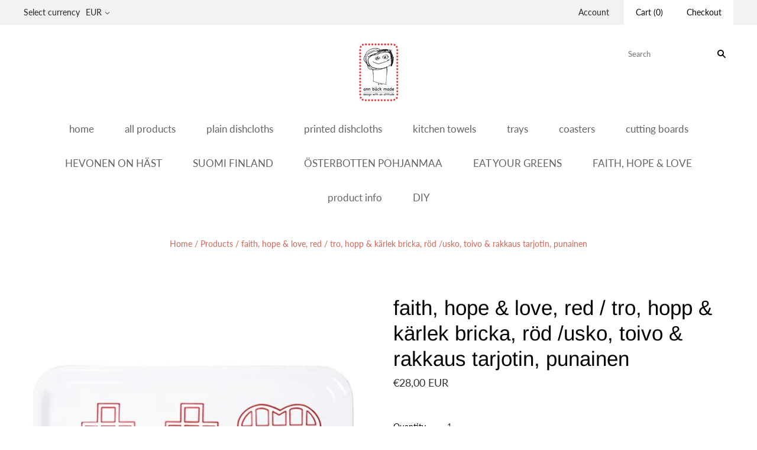

--- FILE ---
content_type: text/html; charset=utf-8
request_url: https://ann.fi/sv/products/faith-hope-love-tro-hopp-karlek
body_size: 18350
content:
<!doctype html>
<html
  class="
    no-js
    loading
  "
>
<head>

  <meta charset="utf-8">
  <meta http-equiv="X-UA-Compatible" content="IE=edge,chrome=1">

  <title>
    faith, hope &amp; love, red / tro, hopp &amp; kärlek bricka, röd /usko, toivo 

    

    

    
      &#8211; ann.fi
    
  </title>

  
    <meta name="description" content="Faith, hope &amp;amp; love - the symbols of Anns hometown in Finland, Jakobstad.Measures 27 x 13 cm.  Print in red. In Jakobstad (Pietarsaari), Faith, Hope, and Love are symbolized by the cross (faith), anchor (hope) and heart (love), deeply rooted in seafaring tradition where wives waited for sailor husbands, representing" />
  

  
    <link rel="shortcut icon" href="//ann.fi/cdn/shop/files/circle_annfi_favicon_32x32.jpg?v=1613520870" type="image/png" />
  

  
    <link rel="canonical" href="https://ann.fi/sv/products/faith-hope-love-tro-hopp-karlek" />
  
  <meta name="viewport" content="width=device-width,initial-scale=1" />

  <script>window.performance && window.performance.mark && window.performance.mark('shopify.content_for_header.start');</script><meta name="facebook-domain-verification" content="pgcreoegk489pijaxmiqdjajy3sjuv">
<meta id="shopify-digital-wallet" name="shopify-digital-wallet" content="/9874636878/digital_wallets/dialog">
<meta name="shopify-checkout-api-token" content="aeb9f9a2876a67b85141fa69b02a9712">
<meta id="in-context-paypal-metadata" data-shop-id="9874636878" data-venmo-supported="false" data-environment="production" data-locale="en_US" data-paypal-v4="true" data-currency="EUR">
<link rel="alternate" hreflang="x-default" href="https://ann.fi/products/faith-hope-love-tro-hopp-karlek">
<link rel="alternate" hreflang="en" href="https://ann.fi/products/faith-hope-love-tro-hopp-karlek">
<link rel="alternate" hreflang="sv" href="https://ann.fi/sv/products/faith-hope-love-tro-hopp-karlek">
<link rel="alternate" type="application/json+oembed" href="https://ann.fi/sv/products/faith-hope-love-tro-hopp-karlek.oembed">
<script async="async" src="/checkouts/internal/preloads.js?locale=sv-FI"></script>
<script id="shopify-features" type="application/json">{"accessToken":"aeb9f9a2876a67b85141fa69b02a9712","betas":["rich-media-storefront-analytics"],"domain":"ann.fi","predictiveSearch":true,"shopId":9874636878,"locale":"sv"}</script>
<script>var Shopify = Shopify || {};
Shopify.shop = "ann-fi.myshopify.com";
Shopify.locale = "sv";
Shopify.currency = {"active":"EUR","rate":"1.0"};
Shopify.country = "FI";
Shopify.theme = {"name":"Grid","id":47658532942,"schema_name":"Grid","schema_version":"4.4.11","theme_store_id":718,"role":"main"};
Shopify.theme.handle = "null";
Shopify.theme.style = {"id":null,"handle":null};
Shopify.cdnHost = "ann.fi/cdn";
Shopify.routes = Shopify.routes || {};
Shopify.routes.root = "/sv/";</script>
<script type="module">!function(o){(o.Shopify=o.Shopify||{}).modules=!0}(window);</script>
<script>!function(o){function n(){var o=[];function n(){o.push(Array.prototype.slice.apply(arguments))}return n.q=o,n}var t=o.Shopify=o.Shopify||{};t.loadFeatures=n(),t.autoloadFeatures=n()}(window);</script>
<script id="shop-js-analytics" type="application/json">{"pageType":"product"}</script>
<script defer="defer" async type="module" src="//ann.fi/cdn/shopifycloud/shop-js/modules/v2/client.init-shop-cart-sync_BQ29hUGy.sv.esm.js"></script>
<script defer="defer" async type="module" src="//ann.fi/cdn/shopifycloud/shop-js/modules/v2/chunk.common_DVZgvets.esm.js"></script>
<script defer="defer" async type="module" src="//ann.fi/cdn/shopifycloud/shop-js/modules/v2/chunk.modal_Dp9EJq-l.esm.js"></script>
<script type="module">
  await import("//ann.fi/cdn/shopifycloud/shop-js/modules/v2/client.init-shop-cart-sync_BQ29hUGy.sv.esm.js");
await import("//ann.fi/cdn/shopifycloud/shop-js/modules/v2/chunk.common_DVZgvets.esm.js");
await import("//ann.fi/cdn/shopifycloud/shop-js/modules/v2/chunk.modal_Dp9EJq-l.esm.js");

  window.Shopify.SignInWithShop?.initShopCartSync?.({"fedCMEnabled":true,"windoidEnabled":true});

</script>
<script id="__st">var __st={"a":9874636878,"offset":7200,"reqid":"16870ba5-9eab-404c-b7d6-7649df18db7c-1769337326","pageurl":"ann.fi\/sv\/products\/faith-hope-love-tro-hopp-karlek","u":"da236fbc69d2","p":"product","rtyp":"product","rid":2444570263630};</script>
<script>window.ShopifyPaypalV4VisibilityTracking = true;</script>
<script id="captcha-bootstrap">!function(){'use strict';const t='contact',e='account',n='new_comment',o=[[t,t],['blogs',n],['comments',n],[t,'customer']],c=[[e,'customer_login'],[e,'guest_login'],[e,'recover_customer_password'],[e,'create_customer']],r=t=>t.map((([t,e])=>`form[action*='/${t}']:not([data-nocaptcha='true']) input[name='form_type'][value='${e}']`)).join(','),a=t=>()=>t?[...document.querySelectorAll(t)].map((t=>t.form)):[];function s(){const t=[...o],e=r(t);return a(e)}const i='password',u='form_key',d=['recaptcha-v3-token','g-recaptcha-response','h-captcha-response',i],f=()=>{try{return window.sessionStorage}catch{return}},m='__shopify_v',_=t=>t.elements[u];function p(t,e,n=!1){try{const o=window.sessionStorage,c=JSON.parse(o.getItem(e)),{data:r}=function(t){const{data:e,action:n}=t;return t[m]||n?{data:e,action:n}:{data:t,action:n}}(c);for(const[e,n]of Object.entries(r))t.elements[e]&&(t.elements[e].value=n);n&&o.removeItem(e)}catch(o){console.error('form repopulation failed',{error:o})}}const l='form_type',E='cptcha';function T(t){t.dataset[E]=!0}const w=window,h=w.document,L='Shopify',v='ce_forms',y='captcha';let A=!1;((t,e)=>{const n=(g='f06e6c50-85a8-45c8-87d0-21a2b65856fe',I='https://cdn.shopify.com/shopifycloud/storefront-forms-hcaptcha/ce_storefront_forms_captcha_hcaptcha.v1.5.2.iife.js',D={infoText:'Skyddas av hCaptcha',privacyText:'Integritet',termsText:'Villkor'},(t,e,n)=>{const o=w[L][v],c=o.bindForm;if(c)return c(t,g,e,D).then(n);var r;o.q.push([[t,g,e,D],n]),r=I,A||(h.body.append(Object.assign(h.createElement('script'),{id:'captcha-provider',async:!0,src:r})),A=!0)});var g,I,D;w[L]=w[L]||{},w[L][v]=w[L][v]||{},w[L][v].q=[],w[L][y]=w[L][y]||{},w[L][y].protect=function(t,e){n(t,void 0,e),T(t)},Object.freeze(w[L][y]),function(t,e,n,w,h,L){const[v,y,A,g]=function(t,e,n){const i=e?o:[],u=t?c:[],d=[...i,...u],f=r(d),m=r(i),_=r(d.filter((([t,e])=>n.includes(e))));return[a(f),a(m),a(_),s()]}(w,h,L),I=t=>{const e=t.target;return e instanceof HTMLFormElement?e:e&&e.form},D=t=>v().includes(t);t.addEventListener('submit',(t=>{const e=I(t);if(!e)return;const n=D(e)&&!e.dataset.hcaptchaBound&&!e.dataset.recaptchaBound,o=_(e),c=g().includes(e)&&(!o||!o.value);(n||c)&&t.preventDefault(),c&&!n&&(function(t){try{if(!f())return;!function(t){const e=f();if(!e)return;const n=_(t);if(!n)return;const o=n.value;o&&e.removeItem(o)}(t);const e=Array.from(Array(32),(()=>Math.random().toString(36)[2])).join('');!function(t,e){_(t)||t.append(Object.assign(document.createElement('input'),{type:'hidden',name:u})),t.elements[u].value=e}(t,e),function(t,e){const n=f();if(!n)return;const o=[...t.querySelectorAll(`input[type='${i}']`)].map((({name:t})=>t)),c=[...d,...o],r={};for(const[a,s]of new FormData(t).entries())c.includes(a)||(r[a]=s);n.setItem(e,JSON.stringify({[m]:1,action:t.action,data:r}))}(t,e)}catch(e){console.error('failed to persist form',e)}}(e),e.submit())}));const S=(t,e)=>{t&&!t.dataset[E]&&(n(t,e.some((e=>e===t))),T(t))};for(const o of['focusin','change'])t.addEventListener(o,(t=>{const e=I(t);D(e)&&S(e,y())}));const B=e.get('form_key'),M=e.get(l),P=B&&M;t.addEventListener('DOMContentLoaded',(()=>{const t=y();if(P)for(const e of t)e.elements[l].value===M&&p(e,B);[...new Set([...A(),...v().filter((t=>'true'===t.dataset.shopifyCaptcha))])].forEach((e=>S(e,t)))}))}(h,new URLSearchParams(w.location.search),n,t,e,['guest_login'])})(!0,!0)}();</script>
<script integrity="sha256-4kQ18oKyAcykRKYeNunJcIwy7WH5gtpwJnB7kiuLZ1E=" data-source-attribution="shopify.loadfeatures" defer="defer" src="//ann.fi/cdn/shopifycloud/storefront/assets/storefront/load_feature-a0a9edcb.js" crossorigin="anonymous"></script>
<script data-source-attribution="shopify.dynamic_checkout.dynamic.init">var Shopify=Shopify||{};Shopify.PaymentButton=Shopify.PaymentButton||{isStorefrontPortableWallets:!0,init:function(){window.Shopify.PaymentButton.init=function(){};var t=document.createElement("script");t.src="https://ann.fi/cdn/shopifycloud/portable-wallets/latest/portable-wallets.sv.js",t.type="module",document.head.appendChild(t)}};
</script>
<script data-source-attribution="shopify.dynamic_checkout.buyer_consent">
  function portableWalletsHideBuyerConsent(e){var t=document.getElementById("shopify-buyer-consent"),n=document.getElementById("shopify-subscription-policy-button");t&&n&&(t.classList.add("hidden"),t.setAttribute("aria-hidden","true"),n.removeEventListener("click",e))}function portableWalletsShowBuyerConsent(e){var t=document.getElementById("shopify-buyer-consent"),n=document.getElementById("shopify-subscription-policy-button");t&&n&&(t.classList.remove("hidden"),t.removeAttribute("aria-hidden"),n.addEventListener("click",e))}window.Shopify?.PaymentButton&&(window.Shopify.PaymentButton.hideBuyerConsent=portableWalletsHideBuyerConsent,window.Shopify.PaymentButton.showBuyerConsent=portableWalletsShowBuyerConsent);
</script>
<script>
  function portableWalletsCleanup(e){e&&e.src&&console.error("Failed to load portable wallets script "+e.src);var t=document.querySelectorAll("shopify-accelerated-checkout .shopify-payment-button__skeleton, shopify-accelerated-checkout-cart .wallet-cart-button__skeleton"),e=document.getElementById("shopify-buyer-consent");for(let e=0;e<t.length;e++)t[e].remove();e&&e.remove()}function portableWalletsNotLoadedAsModule(e){e instanceof ErrorEvent&&"string"==typeof e.message&&e.message.includes("import.meta")&&"string"==typeof e.filename&&e.filename.includes("portable-wallets")&&(window.removeEventListener("error",portableWalletsNotLoadedAsModule),window.Shopify.PaymentButton.failedToLoad=e,"loading"===document.readyState?document.addEventListener("DOMContentLoaded",window.Shopify.PaymentButton.init):window.Shopify.PaymentButton.init())}window.addEventListener("error",portableWalletsNotLoadedAsModule);
</script>

<script type="module" src="https://ann.fi/cdn/shopifycloud/portable-wallets/latest/portable-wallets.sv.js" onError="portableWalletsCleanup(this)" crossorigin="anonymous"></script>
<script nomodule>
  document.addEventListener("DOMContentLoaded", portableWalletsCleanup);
</script>

<script id='scb4127' type='text/javascript' async='' src='https://ann.fi/cdn/shopifycloud/privacy-banner/storefront-banner.js'></script><link id="shopify-accelerated-checkout-styles" rel="stylesheet" media="screen" href="https://ann.fi/cdn/shopifycloud/portable-wallets/latest/accelerated-checkout-backwards-compat.css" crossorigin="anonymous">
<style id="shopify-accelerated-checkout-cart">
        #shopify-buyer-consent {
  margin-top: 1em;
  display: inline-block;
  width: 100%;
}

#shopify-buyer-consent.hidden {
  display: none;
}

#shopify-subscription-policy-button {
  background: none;
  border: none;
  padding: 0;
  text-decoration: underline;
  font-size: inherit;
  cursor: pointer;
}

#shopify-subscription-policy-button::before {
  box-shadow: none;
}

      </style>

<script>window.performance && window.performance.mark && window.performance.mark('shopify.content_for_header.end');</script>

  
  















<meta property="og:site_name" content="ann.fi">
<meta property="og:url" content="https://ann.fi/sv/products/faith-hope-love-tro-hopp-karlek">
<meta property="og:title" content="faith, hope &amp; love, red / tro, hopp &amp; kärlek bricka, röd /usko, toivo &amp; rakkaus tarjotin, punainen">
<meta property="og:type" content="website">
<meta property="og:description" content="Faith, hope &amp;amp; love - the symbols of Anns hometown in Finland, Jakobstad.Measures 27 x 13 cm.  Print in red. In Jakobstad (Pietarsaari), Faith, Hope, and Love are symbolized by the cross (faith), anchor (hope) and heart (love), deeply rooted in seafaring tradition where wives waited for sailor husbands, representing">




    
    
    

    
    
    <meta
      property="og:image"
      content="https://ann.fi/cdn/shop/products/tro_hopp_och_karlek_tray_red_1200x1200.jpg?v=1553536983"
    />
    <meta
      property="og:image:secure_url"
      content="https://ann.fi/cdn/shop/products/tro_hopp_och_karlek_tray_red_1200x1200.jpg?v=1553536983"
    />
    <meta property="og:image:width" content="1200" />
    <meta property="og:image:height" content="1200" />
    <meta property="og:image:alt" content="faith, hope & love, red / tro, hopp & kärlek bricka, röd /usko, toivo & rakkaus tarjotin, punainen" />
  
















<meta name="twitter:title" content="faith, hope &amp; love, red / tro, hopp &amp; kärlek bricka, röd /usko, toivo ">
<meta name="twitter:description" content="Faith, hope &amp;amp; love - the symbols of Anns hometown in Finland, Jakobstad.Measures 27 x 13 cm.  Print in red. In Jakobstad (Pietarsaari), Faith, Hope, and Love are symbolized by the cross (faith), anchor (hope) and heart (love), deeply rooted in seafaring tradition where wives waited for sailor husbands, representing">


    
    
    
      
      
      <meta name="twitter:card" content="summary">
    
    
    <meta
      property="twitter:image"
      content="https://ann.fi/cdn/shop/products/tro_hopp_och_karlek_tray_red_1200x1200_crop_center.jpg?v=1553536983"
    />
    <meta property="twitter:image:width" content="1200" />
    <meta property="twitter:image:height" content="1200" />
    <meta property="twitter:image:alt" content="faith, hope &amp; love, red / tro, hopp &amp; kärlek bricka, röd /usko, toivo &amp; rakkaus tarjotin, punainen" />
  



  <!-- Theme CSS -->
  <link href="//ann.fi/cdn/shop/t/2/assets/theme.scss.css?v=38829165543367659731762943123" rel="stylesheet" type="text/css" media="all" />

  

  <!-- Third Party JS Libraries -->
  <script src="//ann.fi/cdn/shop/t/2/assets/modernizr-2.8.2.min.js?v=38612161053245547031553537819" type="text/javascript"></script>

  <!-- Theme object -->
  <script>
  var Theme = {};
  Theme.version = "4.4.11";

  Theme.currency = 'EUR';
  Theme.defaultCurrency = 'EUR';
  Theme.moneyFormat = "€{{amount_with_comma_separator}}";
  Theme.moneyFormatCurrency = "€{{amount_with_comma_separator}} EUR";

  Theme.pleaseSelectText = "Please Select";

  Theme.addToCartSuccess = "**product** has been successfully added to your **cart_link**. Feel free to **continue_link** or **checkout_link**.";

  

  Theme.shippingCalculator = true;
  Theme.shippingButton = "Calculate shipping";
  Theme.shippingDisabled = "Calculating...";

  

  Theme.shippingCalcErrorMessage = "Error: zip / postal code **error_message**";
  Theme.shippingCalcMultiRates = "There are **number_of_rates** shipping rates available for **address**, starting at **rate**.";
  Theme.shippingCalcOneRate = "There is one shipping rate available for **address**.";
  Theme.shippingCalcNoRates = "We do not ship to this destination.";
  Theme.shippingCalcRateValues = "**rate_title** at **rate**";

  
    Theme.enable_currency_converter = true;
    Theme.currency_display_format = 'money_with_currency_format';
    /*
      Override the default Theme.moneyFormat for recalculating
      prices on the product and cart templates.
    */
    Theme.moneyFormat = "€{{amount_with_comma_separator}} EUR";
  
</script>


  <script>
    window.products = {};
  </script>

<link href="https://monorail-edge.shopifysvc.com" rel="dns-prefetch">
<script>(function(){if ("sendBeacon" in navigator && "performance" in window) {try {var session_token_from_headers = performance.getEntriesByType('navigation')[0].serverTiming.find(x => x.name == '_s').description;} catch {var session_token_from_headers = undefined;}var session_cookie_matches = document.cookie.match(/_shopify_s=([^;]*)/);var session_token_from_cookie = session_cookie_matches && session_cookie_matches.length === 2 ? session_cookie_matches[1] : "";var session_token = session_token_from_headers || session_token_from_cookie || "";function handle_abandonment_event(e) {var entries = performance.getEntries().filter(function(entry) {return /monorail-edge.shopifysvc.com/.test(entry.name);});if (!window.abandonment_tracked && entries.length === 0) {window.abandonment_tracked = true;var currentMs = Date.now();var navigation_start = performance.timing.navigationStart;var payload = {shop_id: 9874636878,url: window.location.href,navigation_start,duration: currentMs - navigation_start,session_token,page_type: "product"};window.navigator.sendBeacon("https://monorail-edge.shopifysvc.com/v1/produce", JSON.stringify({schema_id: "online_store_buyer_site_abandonment/1.1",payload: payload,metadata: {event_created_at_ms: currentMs,event_sent_at_ms: currentMs}}));}}window.addEventListener('pagehide', handle_abandonment_event);}}());</script>
<script id="web-pixels-manager-setup">(function e(e,d,r,n,o){if(void 0===o&&(o={}),!Boolean(null===(a=null===(i=window.Shopify)||void 0===i?void 0:i.analytics)||void 0===a?void 0:a.replayQueue)){var i,a;window.Shopify=window.Shopify||{};var t=window.Shopify;t.analytics=t.analytics||{};var s=t.analytics;s.replayQueue=[],s.publish=function(e,d,r){return s.replayQueue.push([e,d,r]),!0};try{self.performance.mark("wpm:start")}catch(e){}var l=function(){var e={modern:/Edge?\/(1{2}[4-9]|1[2-9]\d|[2-9]\d{2}|\d{4,})\.\d+(\.\d+|)|Firefox\/(1{2}[4-9]|1[2-9]\d|[2-9]\d{2}|\d{4,})\.\d+(\.\d+|)|Chrom(ium|e)\/(9{2}|\d{3,})\.\d+(\.\d+|)|(Maci|X1{2}).+ Version\/(15\.\d+|(1[6-9]|[2-9]\d|\d{3,})\.\d+)([,.]\d+|)( \(\w+\)|)( Mobile\/\w+|) Safari\/|Chrome.+OPR\/(9{2}|\d{3,})\.\d+\.\d+|(CPU[ +]OS|iPhone[ +]OS|CPU[ +]iPhone|CPU IPhone OS|CPU iPad OS)[ +]+(15[._]\d+|(1[6-9]|[2-9]\d|\d{3,})[._]\d+)([._]\d+|)|Android:?[ /-](13[3-9]|1[4-9]\d|[2-9]\d{2}|\d{4,})(\.\d+|)(\.\d+|)|Android.+Firefox\/(13[5-9]|1[4-9]\d|[2-9]\d{2}|\d{4,})\.\d+(\.\d+|)|Android.+Chrom(ium|e)\/(13[3-9]|1[4-9]\d|[2-9]\d{2}|\d{4,})\.\d+(\.\d+|)|SamsungBrowser\/([2-9]\d|\d{3,})\.\d+/,legacy:/Edge?\/(1[6-9]|[2-9]\d|\d{3,})\.\d+(\.\d+|)|Firefox\/(5[4-9]|[6-9]\d|\d{3,})\.\d+(\.\d+|)|Chrom(ium|e)\/(5[1-9]|[6-9]\d|\d{3,})\.\d+(\.\d+|)([\d.]+$|.*Safari\/(?![\d.]+ Edge\/[\d.]+$))|(Maci|X1{2}).+ Version\/(10\.\d+|(1[1-9]|[2-9]\d|\d{3,})\.\d+)([,.]\d+|)( \(\w+\)|)( Mobile\/\w+|) Safari\/|Chrome.+OPR\/(3[89]|[4-9]\d|\d{3,})\.\d+\.\d+|(CPU[ +]OS|iPhone[ +]OS|CPU[ +]iPhone|CPU IPhone OS|CPU iPad OS)[ +]+(10[._]\d+|(1[1-9]|[2-9]\d|\d{3,})[._]\d+)([._]\d+|)|Android:?[ /-](13[3-9]|1[4-9]\d|[2-9]\d{2}|\d{4,})(\.\d+|)(\.\d+|)|Mobile Safari.+OPR\/([89]\d|\d{3,})\.\d+\.\d+|Android.+Firefox\/(13[5-9]|1[4-9]\d|[2-9]\d{2}|\d{4,})\.\d+(\.\d+|)|Android.+Chrom(ium|e)\/(13[3-9]|1[4-9]\d|[2-9]\d{2}|\d{4,})\.\d+(\.\d+|)|Android.+(UC? ?Browser|UCWEB|U3)[ /]?(15\.([5-9]|\d{2,})|(1[6-9]|[2-9]\d|\d{3,})\.\d+)\.\d+|SamsungBrowser\/(5\.\d+|([6-9]|\d{2,})\.\d+)|Android.+MQ{2}Browser\/(14(\.(9|\d{2,})|)|(1[5-9]|[2-9]\d|\d{3,})(\.\d+|))(\.\d+|)|K[Aa][Ii]OS\/(3\.\d+|([4-9]|\d{2,})\.\d+)(\.\d+|)/},d=e.modern,r=e.legacy,n=navigator.userAgent;return n.match(d)?"modern":n.match(r)?"legacy":"unknown"}(),u="modern"===l?"modern":"legacy",c=(null!=n?n:{modern:"",legacy:""})[u],f=function(e){return[e.baseUrl,"/wpm","/b",e.hashVersion,"modern"===e.buildTarget?"m":"l",".js"].join("")}({baseUrl:d,hashVersion:r,buildTarget:u}),m=function(e){var d=e.version,r=e.bundleTarget,n=e.surface,o=e.pageUrl,i=e.monorailEndpoint;return{emit:function(e){var a=e.status,t=e.errorMsg,s=(new Date).getTime(),l=JSON.stringify({metadata:{event_sent_at_ms:s},events:[{schema_id:"web_pixels_manager_load/3.1",payload:{version:d,bundle_target:r,page_url:o,status:a,surface:n,error_msg:t},metadata:{event_created_at_ms:s}}]});if(!i)return console&&console.warn&&console.warn("[Web Pixels Manager] No Monorail endpoint provided, skipping logging."),!1;try{return self.navigator.sendBeacon.bind(self.navigator)(i,l)}catch(e){}var u=new XMLHttpRequest;try{return u.open("POST",i,!0),u.setRequestHeader("Content-Type","text/plain"),u.send(l),!0}catch(e){return console&&console.warn&&console.warn("[Web Pixels Manager] Got an unhandled error while logging to Monorail."),!1}}}}({version:r,bundleTarget:l,surface:e.surface,pageUrl:self.location.href,monorailEndpoint:e.monorailEndpoint});try{o.browserTarget=l,function(e){var d=e.src,r=e.async,n=void 0===r||r,o=e.onload,i=e.onerror,a=e.sri,t=e.scriptDataAttributes,s=void 0===t?{}:t,l=document.createElement("script"),u=document.querySelector("head"),c=document.querySelector("body");if(l.async=n,l.src=d,a&&(l.integrity=a,l.crossOrigin="anonymous"),s)for(var f in s)if(Object.prototype.hasOwnProperty.call(s,f))try{l.dataset[f]=s[f]}catch(e){}if(o&&l.addEventListener("load",o),i&&l.addEventListener("error",i),u)u.appendChild(l);else{if(!c)throw new Error("Did not find a head or body element to append the script");c.appendChild(l)}}({src:f,async:!0,onload:function(){if(!function(){var e,d;return Boolean(null===(d=null===(e=window.Shopify)||void 0===e?void 0:e.analytics)||void 0===d?void 0:d.initialized)}()){var d=window.webPixelsManager.init(e)||void 0;if(d){var r=window.Shopify.analytics;r.replayQueue.forEach((function(e){var r=e[0],n=e[1],o=e[2];d.publishCustomEvent(r,n,o)})),r.replayQueue=[],r.publish=d.publishCustomEvent,r.visitor=d.visitor,r.initialized=!0}}},onerror:function(){return m.emit({status:"failed",errorMsg:"".concat(f," has failed to load")})},sri:function(e){var d=/^sha384-[A-Za-z0-9+/=]+$/;return"string"==typeof e&&d.test(e)}(c)?c:"",scriptDataAttributes:o}),m.emit({status:"loading"})}catch(e){m.emit({status:"failed",errorMsg:(null==e?void 0:e.message)||"Unknown error"})}}})({shopId: 9874636878,storefrontBaseUrl: "https://ann.fi",extensionsBaseUrl: "https://extensions.shopifycdn.com/cdn/shopifycloud/web-pixels-manager",monorailEndpoint: "https://monorail-edge.shopifysvc.com/unstable/produce_batch",surface: "storefront-renderer",enabledBetaFlags: ["2dca8a86"],webPixelsConfigList: [{"id":"247136580","configuration":"{\"pixel_id\":\"1779003952893081\",\"pixel_type\":\"facebook_pixel\"}","eventPayloadVersion":"v1","runtimeContext":"OPEN","scriptVersion":"ca16bc87fe92b6042fbaa3acc2fbdaa6","type":"APP","apiClientId":2329312,"privacyPurposes":["ANALYTICS","MARKETING","SALE_OF_DATA"],"dataSharingAdjustments":{"protectedCustomerApprovalScopes":["read_customer_address","read_customer_email","read_customer_name","read_customer_personal_data","read_customer_phone"]}},{"id":"156205380","eventPayloadVersion":"v1","runtimeContext":"LAX","scriptVersion":"1","type":"CUSTOM","privacyPurposes":["MARKETING"],"name":"Meta pixel (migrated)"},{"id":"shopify-app-pixel","configuration":"{}","eventPayloadVersion":"v1","runtimeContext":"STRICT","scriptVersion":"0450","apiClientId":"shopify-pixel","type":"APP","privacyPurposes":["ANALYTICS","MARKETING"]},{"id":"shopify-custom-pixel","eventPayloadVersion":"v1","runtimeContext":"LAX","scriptVersion":"0450","apiClientId":"shopify-pixel","type":"CUSTOM","privacyPurposes":["ANALYTICS","MARKETING"]}],isMerchantRequest: false,initData: {"shop":{"name":"ann.fi","paymentSettings":{"currencyCode":"EUR"},"myshopifyDomain":"ann-fi.myshopify.com","countryCode":"FI","storefrontUrl":"https:\/\/ann.fi\/sv"},"customer":null,"cart":null,"checkout":null,"productVariants":[{"price":{"amount":28.0,"currencyCode":"EUR"},"product":{"title":"faith, hope \u0026 love, red \/ tro, hopp \u0026 kärlek bricka, röd \/usko, toivo \u0026 rakkaus tarjotin, punainen","vendor":"ann.fi","id":"2444570263630","untranslatedTitle":"faith, hope \u0026 love, red \/ tro, hopp \u0026 kärlek bricka, röd \/usko, toivo \u0026 rakkaus tarjotin, punainen","url":"\/sv\/products\/faith-hope-love-tro-hopp-karlek","type":"tray"},"id":"21762528280654","image":{"src":"\/\/ann.fi\/cdn\/shop\/products\/tro_hopp_och_karlek_tray_red.jpg?v=1553536983"},"sku":"","title":"Default Title","untranslatedTitle":"Default Title"}],"purchasingCompany":null},},"https://ann.fi/cdn","fcfee988w5aeb613cpc8e4bc33m6693e112",{"modern":"","legacy":""},{"shopId":"9874636878","storefrontBaseUrl":"https:\/\/ann.fi","extensionBaseUrl":"https:\/\/extensions.shopifycdn.com\/cdn\/shopifycloud\/web-pixels-manager","surface":"storefront-renderer","enabledBetaFlags":"[\"2dca8a86\"]","isMerchantRequest":"false","hashVersion":"fcfee988w5aeb613cpc8e4bc33m6693e112","publish":"custom","events":"[[\"page_viewed\",{}],[\"product_viewed\",{\"productVariant\":{\"price\":{\"amount\":28.0,\"currencyCode\":\"EUR\"},\"product\":{\"title\":\"faith, hope \u0026 love, red \/ tro, hopp \u0026 kärlek bricka, röd \/usko, toivo \u0026 rakkaus tarjotin, punainen\",\"vendor\":\"ann.fi\",\"id\":\"2444570263630\",\"untranslatedTitle\":\"faith, hope \u0026 love, red \/ tro, hopp \u0026 kärlek bricka, röd \/usko, toivo \u0026 rakkaus tarjotin, punainen\",\"url\":\"\/sv\/products\/faith-hope-love-tro-hopp-karlek\",\"type\":\"tray\"},\"id\":\"21762528280654\",\"image\":{\"src\":\"\/\/ann.fi\/cdn\/shop\/products\/tro_hopp_och_karlek_tray_red.jpg?v=1553536983\"},\"sku\":\"\",\"title\":\"Default Title\",\"untranslatedTitle\":\"Default Title\"}}]]"});</script><script>
  window.ShopifyAnalytics = window.ShopifyAnalytics || {};
  window.ShopifyAnalytics.meta = window.ShopifyAnalytics.meta || {};
  window.ShopifyAnalytics.meta.currency = 'EUR';
  var meta = {"product":{"id":2444570263630,"gid":"gid:\/\/shopify\/Product\/2444570263630","vendor":"ann.fi","type":"tray","handle":"faith-hope-love-tro-hopp-karlek","variants":[{"id":21762528280654,"price":2800,"name":"faith, hope \u0026 love, red \/ tro, hopp \u0026 kärlek bricka, röd \/usko, toivo \u0026 rakkaus tarjotin, punainen","public_title":null,"sku":""}],"remote":false},"page":{"pageType":"product","resourceType":"product","resourceId":2444570263630,"requestId":"16870ba5-9eab-404c-b7d6-7649df18db7c-1769337326"}};
  for (var attr in meta) {
    window.ShopifyAnalytics.meta[attr] = meta[attr];
  }
</script>
<script class="analytics">
  (function () {
    var customDocumentWrite = function(content) {
      var jquery = null;

      if (window.jQuery) {
        jquery = window.jQuery;
      } else if (window.Checkout && window.Checkout.$) {
        jquery = window.Checkout.$;
      }

      if (jquery) {
        jquery('body').append(content);
      }
    };

    var hasLoggedConversion = function(token) {
      if (token) {
        return document.cookie.indexOf('loggedConversion=' + token) !== -1;
      }
      return false;
    }

    var setCookieIfConversion = function(token) {
      if (token) {
        var twoMonthsFromNow = new Date(Date.now());
        twoMonthsFromNow.setMonth(twoMonthsFromNow.getMonth() + 2);

        document.cookie = 'loggedConversion=' + token + '; expires=' + twoMonthsFromNow;
      }
    }

    var trekkie = window.ShopifyAnalytics.lib = window.trekkie = window.trekkie || [];
    if (trekkie.integrations) {
      return;
    }
    trekkie.methods = [
      'identify',
      'page',
      'ready',
      'track',
      'trackForm',
      'trackLink'
    ];
    trekkie.factory = function(method) {
      return function() {
        var args = Array.prototype.slice.call(arguments);
        args.unshift(method);
        trekkie.push(args);
        return trekkie;
      };
    };
    for (var i = 0; i < trekkie.methods.length; i++) {
      var key = trekkie.methods[i];
      trekkie[key] = trekkie.factory(key);
    }
    trekkie.load = function(config) {
      trekkie.config = config || {};
      trekkie.config.initialDocumentCookie = document.cookie;
      var first = document.getElementsByTagName('script')[0];
      var script = document.createElement('script');
      script.type = 'text/javascript';
      script.onerror = function(e) {
        var scriptFallback = document.createElement('script');
        scriptFallback.type = 'text/javascript';
        scriptFallback.onerror = function(error) {
                var Monorail = {
      produce: function produce(monorailDomain, schemaId, payload) {
        var currentMs = new Date().getTime();
        var event = {
          schema_id: schemaId,
          payload: payload,
          metadata: {
            event_created_at_ms: currentMs,
            event_sent_at_ms: currentMs
          }
        };
        return Monorail.sendRequest("https://" + monorailDomain + "/v1/produce", JSON.stringify(event));
      },
      sendRequest: function sendRequest(endpointUrl, payload) {
        // Try the sendBeacon API
        if (window && window.navigator && typeof window.navigator.sendBeacon === 'function' && typeof window.Blob === 'function' && !Monorail.isIos12()) {
          var blobData = new window.Blob([payload], {
            type: 'text/plain'
          });

          if (window.navigator.sendBeacon(endpointUrl, blobData)) {
            return true;
          } // sendBeacon was not successful

        } // XHR beacon

        var xhr = new XMLHttpRequest();

        try {
          xhr.open('POST', endpointUrl);
          xhr.setRequestHeader('Content-Type', 'text/plain');
          xhr.send(payload);
        } catch (e) {
          console.log(e);
        }

        return false;
      },
      isIos12: function isIos12() {
        return window.navigator.userAgent.lastIndexOf('iPhone; CPU iPhone OS 12_') !== -1 || window.navigator.userAgent.lastIndexOf('iPad; CPU OS 12_') !== -1;
      }
    };
    Monorail.produce('monorail-edge.shopifysvc.com',
      'trekkie_storefront_load_errors/1.1',
      {shop_id: 9874636878,
      theme_id: 47658532942,
      app_name: "storefront",
      context_url: window.location.href,
      source_url: "//ann.fi/cdn/s/trekkie.storefront.8d95595f799fbf7e1d32231b9a28fd43b70c67d3.min.js"});

        };
        scriptFallback.async = true;
        scriptFallback.src = '//ann.fi/cdn/s/trekkie.storefront.8d95595f799fbf7e1d32231b9a28fd43b70c67d3.min.js';
        first.parentNode.insertBefore(scriptFallback, first);
      };
      script.async = true;
      script.src = '//ann.fi/cdn/s/trekkie.storefront.8d95595f799fbf7e1d32231b9a28fd43b70c67d3.min.js';
      first.parentNode.insertBefore(script, first);
    };
    trekkie.load(
      {"Trekkie":{"appName":"storefront","development":false,"defaultAttributes":{"shopId":9874636878,"isMerchantRequest":null,"themeId":47658532942,"themeCityHash":"633356866220980920","contentLanguage":"sv","currency":"EUR","eventMetadataId":"e00ce880-4dac-41cd-bfae-73c80d92d883"},"isServerSideCookieWritingEnabled":true,"monorailRegion":"shop_domain","enabledBetaFlags":["65f19447"]},"Session Attribution":{},"S2S":{"facebookCapiEnabled":true,"source":"trekkie-storefront-renderer","apiClientId":580111}}
    );

    var loaded = false;
    trekkie.ready(function() {
      if (loaded) return;
      loaded = true;

      window.ShopifyAnalytics.lib = window.trekkie;

      var originalDocumentWrite = document.write;
      document.write = customDocumentWrite;
      try { window.ShopifyAnalytics.merchantGoogleAnalytics.call(this); } catch(error) {};
      document.write = originalDocumentWrite;

      window.ShopifyAnalytics.lib.page(null,{"pageType":"product","resourceType":"product","resourceId":2444570263630,"requestId":"16870ba5-9eab-404c-b7d6-7649df18db7c-1769337326","shopifyEmitted":true});

      var match = window.location.pathname.match(/checkouts\/(.+)\/(thank_you|post_purchase)/)
      var token = match? match[1]: undefined;
      if (!hasLoggedConversion(token)) {
        setCookieIfConversion(token);
        window.ShopifyAnalytics.lib.track("Viewed Product",{"currency":"EUR","variantId":21762528280654,"productId":2444570263630,"productGid":"gid:\/\/shopify\/Product\/2444570263630","name":"faith, hope \u0026 love, red \/ tro, hopp \u0026 kärlek bricka, röd \/usko, toivo \u0026 rakkaus tarjotin, punainen","price":"28.00","sku":"","brand":"ann.fi","variant":null,"category":"tray","nonInteraction":true,"remote":false},undefined,undefined,{"shopifyEmitted":true});
      window.ShopifyAnalytics.lib.track("monorail:\/\/trekkie_storefront_viewed_product\/1.1",{"currency":"EUR","variantId":21762528280654,"productId":2444570263630,"productGid":"gid:\/\/shopify\/Product\/2444570263630","name":"faith, hope \u0026 love, red \/ tro, hopp \u0026 kärlek bricka, röd \/usko, toivo \u0026 rakkaus tarjotin, punainen","price":"28.00","sku":"","brand":"ann.fi","variant":null,"category":"tray","nonInteraction":true,"remote":false,"referer":"https:\/\/ann.fi\/sv\/products\/faith-hope-love-tro-hopp-karlek"});
      }
    });


        var eventsListenerScript = document.createElement('script');
        eventsListenerScript.async = true;
        eventsListenerScript.src = "//ann.fi/cdn/shopifycloud/storefront/assets/shop_events_listener-3da45d37.js";
        document.getElementsByTagName('head')[0].appendChild(eventsListenerScript);

})();</script>
<script
  defer
  src="https://ann.fi/cdn/shopifycloud/perf-kit/shopify-perf-kit-3.0.4.min.js"
  data-application="storefront-renderer"
  data-shop-id="9874636878"
  data-render-region="gcp-us-east1"
  data-page-type="product"
  data-theme-instance-id="47658532942"
  data-theme-name="Grid"
  data-theme-version="4.4.11"
  data-monorail-region="shop_domain"
  data-resource-timing-sampling-rate="10"
  data-shs="true"
  data-shs-beacon="true"
  data-shs-export-with-fetch="true"
  data-shs-logs-sample-rate="1"
  data-shs-beacon-endpoint="https://ann.fi/api/collect"
></script>
</head>

<body
  class="
    template-product
    
  "
>

            
              


  
  <script type="text/javascript">if(typeof isGwHelperLoaded==='undefined'){(function(){var HE_DOMAIN=localStorage.getItem('ssw_debug_domain');if(!HE_DOMAIN){HE_DOMAIN='https://app.growave.io'}var GW_IS_DEV=localStorage.getItem('ssw_debug');if(!GW_IS_DEV){GW_IS_DEV=0}if(!window.Ssw){Ssw={}}function isReadyStatus(){return typeof ssw==="function"&&window.gwPolyfillsLoaded}function sswRun(application){if(isReadyStatus()){setTimeout(function(){application(ssw)},0)}else{var _loadSswLib=setInterval(function(){if(isReadyStatus()){clearInterval(_loadSswLib);application(ssw)}},30)}}var sswApp={default:0,cart_item_count:0,accounts_enabled:1,pageUrls:{wishlist:'/pages/wishlist',profile:'/pages/profile',profileEdit:'/pages/profile-edit',reward:'/pages/reward',referral:'/pages/referral',reviews:'/pages/reviews',reviewShare:'/pages/share-review',instagram:'/pages/shop-instagram',editNotification:'/pages/edit-notifications'},modules:{comment:null,community:null,fave:null,instagram:null,questions:null,review:null,sharing:null,reward:null}};var sswLangs={data:{},add:function(key,value){this.data[key]=value},t:function(key,params){var value=key;if(typeof this.data[key]!=='undefined'){value=this.data[key]}value=(value&&value.indexOf("translation missing:")<0)?value:key;if(params){value=value.replace(/\{\{\s?(\w+)\s?\}\}/g,function(match,variable){return(typeof params[variable]!='undefined')?params[variable]:match})}return value},p:function(key_singular,key_plural,count,params){if(count==1){return this.t(key_singular,params)}else{return this.t(key_plural,params)}}};sswApp.product={"id":2444570263630,"title":"faith, hope \u0026 love, red \/ tro, hopp \u0026 kärlek bricka, röd \/usko, toivo \u0026 rakkaus tarjotin, punainen","handle":"faith-hope-love-tro-hopp-karlek","description":"\u003cp\u003eFaith, hope \u0026amp; love - the symbols of Anns hometown in Finland, Jakobstad.\u003cbr\u003e\u003cbr\u003eMeasures 27 x 13 cm.  Print in red.\u003c\/p\u003e\n\u003cp\u003e\u003cspan\u003eIn Jakobstad (Pietarsaari), Faith, Hope, and Love are symbolized by the cross (faith)\u003c\/span\u003e\u003cspan\u003e, anchor (hope) and heart (love), deeply rooted in seafaring tradition where wives waited for sailor husbands, representing enduring belief, steadfast hope for return, and love for family.\u003c\/span\u003e\u003c\/p\u003e\n\u003cp\u003eThe birchwood tray is perfect for serving breakfast and also works well as a plate for sandwiches or light meals. The laminated surface makes it easy to clean, and it is dishwasher safe up to 95°C. Choosing a wooden tray is a sustainable and eco-friendly alternative to plastic trays.\u003c\/p\u003e\n\u003cp\u003eOur trays are made from individual sheets of birch veneer that are heat pressed and protected by a melamine based surface. The trays are water resistant and dishwasher safe.\u003c\/p\u003e","published_at":"2019-03-25T20:03:00+02:00","created_at":"2019-03-25T20:03:02+02:00","vendor":"ann.fi","type":"tray","tags":["eco-friendly","tray"],"price":2800,"price_min":2800,"price_max":2800,"available":true,"price_varies":false,"compare_at_price":null,"compare_at_price_min":0,"compare_at_price_max":0,"compare_at_price_varies":false,"variants":[{"id":21762528280654,"title":"Default Title","option1":"Default Title","option2":null,"option3":null,"sku":"","requires_shipping":true,"taxable":true,"featured_image":null,"available":true,"name":"faith, hope \u0026 love, red \/ tro, hopp \u0026 kärlek bricka, röd \/usko, toivo \u0026 rakkaus tarjotin, punainen","public_title":null,"options":["Default Title"],"price":2800,"weight":180,"compare_at_price":null,"inventory_management":"shopify","barcode":"","requires_selling_plan":false,"selling_plan_allocations":[]}],"images":["\/\/ann.fi\/cdn\/shop\/products\/tro_hopp_och_karlek_tray_red.jpg?v=1553536983"],"featured_image":"\/\/ann.fi\/cdn\/shop\/products\/tro_hopp_och_karlek_tray_red.jpg?v=1553536983","options":["Title"],"media":[{"alt":null,"id":1016700764238,"position":1,"preview_image":{"aspect_ratio":1.0,"height":591,"width":591,"src":"\/\/ann.fi\/cdn\/shop\/products\/tro_hopp_och_karlek_tray_red.jpg?v=1553536983"},"aspect_ratio":1.0,"height":591,"media_type":"image","src":"\/\/ann.fi\/cdn\/shop\/products\/tro_hopp_och_karlek_tray_red.jpg?v=1553536983","width":591}],"requires_selling_plan":false,"selling_plan_groups":[],"content":"\u003cp\u003eFaith, hope \u0026amp; love - the symbols of Anns hometown in Finland, Jakobstad.\u003cbr\u003e\u003cbr\u003eMeasures 27 x 13 cm.  Print in red.\u003c\/p\u003e\n\u003cp\u003e\u003cspan\u003eIn Jakobstad (Pietarsaari), Faith, Hope, and Love are symbolized by the cross (faith)\u003c\/span\u003e\u003cspan\u003e, anchor (hope) and heart (love), deeply rooted in seafaring tradition where wives waited for sailor husbands, representing enduring belief, steadfast hope for return, and love for family.\u003c\/span\u003e\u003c\/p\u003e\n\u003cp\u003eThe birchwood tray is perfect for serving breakfast and also works well as a plate for sandwiches or light meals. The laminated surface makes it easy to clean, and it is dishwasher safe up to 95°C. Choosing a wooden tray is a sustainable and eco-friendly alternative to plastic trays.\u003c\/p\u003e\n\u003cp\u003eOur trays are made from individual sheets of birch veneer that are heat pressed and protected by a melamine based surface. The trays are water resistant and dishwasher safe.\u003c\/p\u003e"};sswApp.metafield_settings={"cart_count_id":"#cart-count","cart_total_id":"#cart-total"};var sswPublishedLocales={};sswPublishedLocales["en"]={endonym_name:"English",iso_code:"en",name:"engelska",root_url:"/",primary:true};sswPublishedLocales["sv"]={endonym_name:"svenska",iso_code:"sv",name:"svenska",root_url:"/sv",primary:false};window.sswRun=sswRun;window.sswApp=sswApp;window.sswPublishedLocales=sswPublishedLocales||{};window.sswLangs=sswLangs;window.HE_DOMAIN=HE_DOMAIN;window.GW_IS_DEV=GW_IS_DEV;window.currency_format="€{{amount_with_comma_separator}}";window.shop_name="ann.fi";window.colorSettings="";window.sswProxyUrl="\/apps\/ssw-instagram";window.GW_ASSETS_BASE_URL=window.GW_IS_DEV?HE_DOMAIN+'/public/assets/build/':"https://static.socialshopwave.com/ssw-assets/";window.GW_ASSETS_MANIFEST={};window.GW_ASSETS_MANIFEST={"core.critical.css":"core-215011c021.critical.css","core.critical.js":"core-3b8e1a0d70.critical.js","core.library.js":"core-4485bb0ccb.library.js","core.product_link.js":"core-ce91c52f39.product_link.js","instagram.gallery.css":"instagram-057c4f1aac.gallery.css","instagram.gallery.js":"instagram-5e0f12bfc5.gallery.js","instagram.modal.css":"instagram-dec1f97a32.modal.css","instagram.modal.js":"instagram-85f790989d.modal.js","instagram.slider.lib.js":"instagram-f4b686196a.slider.lib.js","lib.datepicker.css":"lib-6fc1108037.datepicker.css","lib.datepicker.js":"lib-9c5a702486.datepicker.js","lib.dropdown.css":"lib-52591346ba.dropdown.css","lib.dropdown.js":"lib-21b24ea07f.dropdown.js","lib.gw-carousel.js":"lib-dc8ddeb429.gw-carousel.js","lib.gw-masonry.js":"lib-db3dfd2364.gw-masonry.js","lib.modal.css":"lib-f911819b22.modal.css","lib.modal.js":"lib-e0b3f94217.modal.js","lib.photoswipe.js":"lib-5b38071dcb.photoswipe.js","lib.popover.js":"lib-858d4bc667.popover.js","lib.validate.js":"lib-4c4115500f.validate.js","login.critical.css":"login-f71507df27.critical.css","login.critical.js":"login-233703a86e.critical.js","login.main.css":"login-f1dffdce92.main.css","login.main.js":"login-28c132fba1.main.js","question.critical.js":"question-3fd9ae5a96.critical.js","question.main.css":"question-6f971ec8e7.main.css","review.critical.css":"review-5f10acf3ec.critical.css","review.critical.js":"review-d41d8cd98f.critical.js","review.main.css":"review-a6cc845f19.main.css","review.main.js":"review-2c755e07a6.main.js","review.popup.critical.js":"review-f93131e525.popup.critical.js","review.popup.main.js":"review-b5977250af.popup.main.js","review.widget.critical.js":"review-9627295967.widget.critical.js","review.widget.main.js":"review-125616d87d.widget.main.js","reward.critical.js":"reward-bb6079ffe3.critical.js","reward.main.css":"reward-fa028be264.main.css","reward.main.js":"reward-50e34a45bb.main.js","reward.notification.css":"reward-ee53c45bad.notification.css","reward.notification.js":"reward-89905432b0.notification.js","reward.tab.caption.css":"reward-04ff42d153.tab.caption.css","ssw-fontello.woff":"ssw-fontello-b60fd7c8c9.woff","wishlist.common.js":"wishlist-ccbdef9011.common.js","wishlist.critical.css":"wishlist-17c222696e.critical.css","wishlist.critical.js":"wishlist-01e97e5ff7.critical.js","wishlist.main.css":"wishlist-7c041f0cd1.main.css","wishlist.main.js":"wishlist-125e53b227.main.js"};window.GW_CUSTOM_CSS_URL='//ann.fi/cdn/shop/t/2/assets/socialshopwave-custom.css?v=111603181540343972631594721124'})();(function(){var loadScriptsCalled=false;var loadDelay=typeof sswLoadScriptsDelay!=='undefined'?sswLoadScriptsDelay:2000;const LOAD_SCRIPTS_EVENTS=["scroll","mousemove","touchstart","load"];function loadScript(url){if(window.GW_IS_DEV){url+='?shop=https://ann.fi&t='+new Date().getTime();if(localStorage.getItem('ssw_custom_project')){url+='&ssw_custom_project='+localStorage.getItem('ssw_custom_project')}}var script=document.createElement('script');script.src=url;script.defer=true;document.body.appendChild(script)}function loadScripts(){if(!loadScriptsCalled){loadScriptsCalled=true;var isBot=/bot|googlebot|Mediapartners-Google|crawler|spider|robot|crawling|PhantomJS/i.test(navigator.userAgent);if(!isBot){var criticalJsName=window.GW_IS_DEV?'core.critical.js':window.GW_ASSETS_MANIFEST['core.critical.js'];var criticalJsUrl=window.GW_ASSETS_BASE_URL+criticalJsName;loadScript(criticalJsUrl);}}}function onUserInteractive(event){var timeout=event.type=="load"?loadDelay:0;setTimeout(function(){loadScripts();unbindWindowEvents()},timeout)}function bindWindowEvents(){LOAD_SCRIPTS_EVENTS.forEach((eventName)=>{window.addEventListener(eventName,onUserInteractive,false)})}function unbindWindowEvents(){LOAD_SCRIPTS_EVENTS.forEach((eventName)=>{window.removeEventListener(eventName,onUserInteractive,false)})}bindWindowEvents()})();window.isGwHelperLoaded=true}sswLangs.data={"shop_it":"SHOP IT","add_to_cart":"Add To Cart","adding_to_cart":"Adding...","sold_out":"Sold Out","checkout":"Checkout","buy":"Buy","back":"Back","description":"Description","load_more":"Load More","click_for_sound_on":"Click for sound on","click_for_sound_off":"Click for sound off","view_on_instagram":"View on Instagram","view_on_tiktok":"View on tiktok","instagram_gallery":"Instagram Gallery"}</script> 
  
    <style>
  @font-face {
    font-family: "Ssw Fontello";
    src: url("//ann.fi/cdn/shop/t/2/assets/ssw-fontello.woff?v=8128985819771460921618385289") format("woff");
    font-weight: 400;
    font-style: normal;
    font-display: fallback;
  }
  :root {
    
    
    
    
    
    
    
    
    
    
    
    
    
    
    
    
    
    
    
    
    
    
    
    
    
    
    
    
    
    
    
    
    
    
    
    
    
    
    
    
    
    
    
    
    
    
    
    
    
    
    
    
    
    
    
    
    
    
    
    
    
    
    
    
    
    
    
  }
</style>

   <style id="ssw-temp-styles">#ssw-cart-modal,#ssw-suggest-login,.ssw-modal,.ssw-hide,.ssw-dropdown-menu,#ssw-topauth ul.ssw-dropdown-menu,.ssw-widget-login ul.ssw-dropdown-menu,.nav ul.menu .ssw-auth-dropdown ul.ssw-dropdown-menu,.ssw-auth-dropdown ul.ssw-dropdown-menu{display:none;}</style><style id="ssw-design-preview"></style>  <input id="ssw_cid" type="hidden" value="0"/> 
  
  
  
  
  
  

            
  










<script
  type="application/json"
  data-product-success-labels
>
  {
    "cartLink": "cart",
    "continueLink": "continue shopping",
    "checkoutLink": "check out",
    "cartHeaderText": "Cart",
    "cartQuantityText": "Qty",
    "cartPlaceholderImg": "\/\/ann.fi\/cdn\/shop\/t\/2\/assets\/no-image.svg?v=118457862165745330321553537819"
  }
</script>



<section
  class="quickshop"
  data-quickshop
  data-quickshop-settings-sha256="b9842ae0e2c8b652e717bc0c9a81f70ecbcf2e6f36caf4f905598f3ae213a458"
>
  <div class="quickshop-content" data-quickshop-content>
    <button class="quickshop-close" data-quickshop-close>
      <img src="//ann.fi/cdn/shop/t/2/assets/close-icon.svg?v=10995484173163861811553537818">
    </button>

    <div class="quickshop-product" data-quickshop-product-inject></div>
  </div>

  <span class="spinner quickshop-spinner">
    <span></span>
    <span></span>
    <span></span>
  </span>
</section>


  <div id="shopify-section-pxs-announcement-bar" class="shopify-section"><script
  type="application/json"
  data-section-type="pxs-announcement-bar"
  data-section-id="pxs-announcement-bar"
></script>












  </div>

  <div id="shopify-section-header" class="shopify-section"><script
  type="application/json"
  data-section-type="static-header"
  data-section-id="header"
  data-section-data
>
  {
    "stickyHeader": false,
    "compactCenter": "default"
  }
</script>
<section
  class="header header-layout-default   header-content-width   "
  
  
  data-section-id="header"
  data-section-type="header">
  <header
    class="main-header"
    role="banner"
    data-header-main
  >
    <div class="header-tools-wrapper">
      <div class="header-tools">

        <div class="aligned-left">
          <div id="coin-container"></div>
          <div data-header-currency-converter>
            
              <script
  type="application/json"
  data-currency-data
>
  {
    "enable": true,
    "shopCurrency": "EUR",
    "defaultCurrency": "EUR",
    "displayFormat": "money_with_currency_format",
    "moneyFormat": "€{{amount_with_comma_separator}} EUR",
    "moneyFormatNoCurrency": "€{{amount_with_comma_separator}}",
    "moneyFormatCurrency": "€{{amount_with_comma_separator}} EUR"
  }
</script>

<div class="currency-wrapper">
  <span class="select-currency">
    Select currency
  </span>
  <span class="select-wrapper currency-switcher">
    <span class="selected-currency">EUR</span>
    <select id="currencies" name="currencies" data-currency-converter>
      
      
      <option value="EUR" selected="selected">EUR</option><option value="CAD">CAD</option>
        
<option value="USD">USD</option>
        
<option value="GBP">GBP</option>
        
<option value="AUD">AUD</option>
        
<option value="JPY">JPY</option>
        

<option value="SEK">SEK</option>
        
</select>
  </span>
</div>

            
          </div>
        </div>

        <div class="aligned-right">
          
            <div class="customer-links">
              
                <a href="/sv/account/login" id="customer_login_link">Account</a>
              
            </div>
          

          <div class="mini-cart-wrapper">
            <a class="cart-count" href="/cart" data-cart-count>
              <span class="cart-count-text">Cart</span>
              (<span class="cart-count-number">0</span>)
            </a>

            <div class="mini-cart empty">
  <div class="arrow"></div>

  <div class="mini-cart-item-wrapper">
    
  </div>

  <div class="mini-cart-footer">
    <a class="button secondary" href="/cart">View cart</a>
    <a class="button mini-cart-checkout-button" href="/checkout">
      
      <span>Check out</span>
    </a>
  </div>

</div>

          </div>
          <a class="checkout-link" href="/checkout">Checkout</a>
        </div>

      </div>
    </div>

    <div class="header-main-content" data-header-content>
      
        <div class="header-content-left">
          <button
            class="navigation-toggle navigation-toggle-open"
            aria-label="Menu"
            data-header-nav-toggle
          >
            <span class="navigation-toggle-icon"><svg
    aria-hidden="true"
    focusable="false"
    role="presentation"
    xmlns="http://www.w3.org/2000/svg"
    width="18"
    height="12"
    viewBox="0 0 18 12"
  >
    <path fill="currentColor" fill-rule="evenodd" d="M0 0h18v2H0zM0 5h18v2H0zM0 10h18v2H0z"/>
  </svg>
</span>
          </button>
        </div>
      

      <div class="header-branding header-branding-desktop" data-header-branding>
        <a class="logo-link" href="/">

  

  <img
    
      src="//ann.fi/cdn/shop/files/logga_ny2_liten_73x100.jpg?v=1613520870"
    
    alt=""

    
      data-rimg
      srcset="//ann.fi/cdn/shop/files/logga_ny2_liten_73x100.jpg?v=1613520870 1x, //ann.fi/cdn/shop/files/logga_ny2_liten_146x200.jpg?v=1613520870 2x, //ann.fi/cdn/shop/files/logga_ny2_liten_219x300.jpg?v=1613520870 3x, //ann.fi/cdn/shop/files/logga_ny2_liten_292x400.jpg?v=1613520870 4x"
    

    class="logo-image"
    
    
  >




</a>
        <span
          class="navigation-toggle navigation-toggle-close"
          data-header-nav-toggle
        ><svg
    aria-hidden="true"
    focusable="false"
    role="presentation"
    width="36"
    height="36"
    viewBox="0 0 36 36"
    xmlns="http://www.w3.org/2000/svg"
  >
    <path fill="currentColor" fill-rule="evenodd" d="M20.117 18L35.998 2.117 33.882 0 18 15.882 2.118 0 .002 2.117 15.882 18 0 33.883 2.12 36 18 20.117 33.882 36 36 33.883z" />
  </svg>
</span>
      </div>

      
        <div class="navigation-wrapper" data-navigation-wrapper>
          <nav class="navigation navigation-has-mega-nav" data-navigation-content>
            <ul class="navigation-menu">
              
                













                <li
                  class=""
                  
                >
                  <a
                    id="navigation-home"
                    class="navigation-menu-link"
                    href="/sv"
                    data-linklist-trigger="home"
                    
                  >
                    home
                    
                  </a>

                  
                </li>
              
                













                <li
                  class=""
                  
                >
                  <a
                    id="navigation-all-products"
                    class="navigation-menu-link"
                    href="/sv/collections/all"
                    data-linklist-trigger="all-products"
                    
                  >
                    all products
                    
                  </a>

                  
                </li>
              
                













                <li
                  class=""
                  
                >
                  <a
                    id="navigation-plain-dishcloths"
                    class="navigation-menu-link"
                    href="/sv/collections/plain-dishcloths"
                    data-linklist-trigger="plain-dishcloths"
                    
                  >
                    plain dishcloths
                    
                  </a>

                  
                </li>
              
                













                <li
                  class=""
                  
                >
                  <a
                    id="navigation-printed-dishcloths"
                    class="navigation-menu-link"
                    href="/sv/collections/printed-dishcloths"
                    data-linklist-trigger="printed-dishcloths"
                    
                  >
                    printed dishcloths
                    
                  </a>

                  
                </li>
              
                













                <li
                  class=""
                  
                >
                  <a
                    id="navigation-kitchen-towels"
                    class="navigation-menu-link"
                    href="/sv/collections/kitchen-towels"
                    data-linklist-trigger="kitchen-towels"
                    
                  >
                    kitchen towels
                    
                  </a>

                  
                </li>
              
                













                <li
                  class=""
                  
                >
                  <a
                    id="navigation-trays"
                    class="navigation-menu-link"
                    href="/sv/collections/trays"
                    data-linklist-trigger="trays"
                    
                  >
                    trays
                    
                  </a>

                  
                </li>
              
                













                <li
                  class=""
                  
                >
                  <a
                    id="navigation-coasters"
                    class="navigation-menu-link"
                    href="/sv/collections/coasters"
                    data-linklist-trigger="coasters"
                    
                  >
                    coasters
                    
                  </a>

                  
                </li>
              
                













                <li
                  class=""
                  
                >
                  <a
                    id="navigation-cutting-boards"
                    class="navigation-menu-link"
                    href="/sv/collections/cutting-boards"
                    data-linklist-trigger="cutting-boards"
                    
                  >
                    cutting boards
                    
                  </a>

                  
                </li>
              
                













                <li
                  class=""
                  
                >
                  <a
                    id="navigation-hevonen-on-hast"
                    class="navigation-menu-link"
                    href="/sv/collections/hevonen-on-hast"
                    data-linklist-trigger="hevonen-on-hast"
                    
                  >
                    HEVONEN ON HÄST
                    
                  </a>

                  
                </li>
              
                













                <li
                  class=""
                  
                >
                  <a
                    id="navigation-suomi-finland"
                    class="navigation-menu-link"
                    href="/sv/collections/suomi-finl"
                    data-linklist-trigger="suomi-finland"
                    
                  >
                    SUOMI FINLAND
                    
                  </a>

                  
                </li>
              
                













                <li
                  class=""
                  
                >
                  <a
                    id="navigation-osterbotten-pohjanmaa"
                    class="navigation-menu-link"
                    href="/sv/collections/osterbotten-pohjanmaa"
                    data-linklist-trigger="osterbotten-pohjanmaa"
                    
                  >
                    ÖSTERBOTTEN POHJANMAA
                    
                  </a>

                  
                </li>
              
                













                <li
                  class=""
                  
                >
                  <a
                    id="navigation-eat-your-greens"
                    class="navigation-menu-link"
                    href="/sv/collections/eat-your-greens"
                    data-linklist-trigger="eat-your-greens"
                    
                  >
                    EAT YOUR GREENS
                    
                  </a>

                  
                </li>
              
                













                <li
                  class=""
                  
                >
                  <a
                    id="navigation-faith-hope-love"
                    class="navigation-menu-link"
                    href="/sv/collections/faith-love-hope"
                    data-linklist-trigger="faith-hope-love"
                    
                  >
                    FAITH, HOPE & LOVE
                    
                  </a>

                  
                </li>
              
                













                <li
                  class=""
                  
                >
                  <a
                    id="navigation-product-info"
                    class="navigation-menu-link"
                    href="/sv/pages/product-info"
                    data-linklist-trigger="product-info"
                    
                  >
                    product info
                    
                  </a>

                  
                </li>
              
                













                <li
                  class=""
                  
                >
                  <a
                    id="navigation-diy"
                    class="navigation-menu-link"
                    href="/sv/collections/diy/diy"
                    data-linklist-trigger="diy"
                    
                  >
                    DIY
                    
                  </a>

                  
                </li>
              

              
                
                  <li class="mobile-link">
                    <a href="/sv/account/login" id="customer_login_link">Account</a>
                  </li>
                
              
            </ul>
          </nav>
        </div>
      

      <div class="header-content-right" data-header-content-right>
        <form class="header-search-form" action="/search" method="get" data-header-search>
          <input
            class="header-search-input"
            name="q"
            type="text"
            placeholder="Search"
            value=""
          >
          <input
            class="header-search-button"
            type="submit"
            value="&#xe606;"
            aria-label="Search"
            data-header-search-button
          >

          <button
            class="header-search-button-close"
            aria-hidden="true"
            data-header-search-button-close
          ><svg
    aria-hidden="true"
    focusable="false"
    role="presentation"
    width="36"
    height="36"
    viewBox="0 0 36 36"
    xmlns="http://www.w3.org/2000/svg"
  >
    <path fill="currentColor" fill-rule="evenodd" d="M20.117 18L35.998 2.117 33.882 0 18 15.882 2.118 0 .002 2.117 15.882 18 0 33.883 2.12 36 18 20.117 33.882 36 36 33.883z" />
  </svg>
</button>
        </form>

        
      </div>
    </div>
  </header>
</section>

</div>

  <div class="main-content">
    <div id="shopify-section-product" class="shopify-section">
<div class="breadcrumbs">

  <a href="/">Home</a> <span class="divider">/</span>
  
    
      <a href="/collections/all">Products</a>
    
      <span class="divider">/</span> <span>faith, hope & love, red / tro, hopp & kärlek bricka, röd /usko, toivo & rakkaus tarjotin, punainen</span>
  

</div>














<script
  type="application/json"
  data-section-type="product"
  data-section-id="product"
  data-section-data
>
  {
    "product": {"id":2444570263630,"title":"faith, hope \u0026 love, red \/ tro, hopp \u0026 kärlek bricka, röd \/usko, toivo \u0026 rakkaus tarjotin, punainen","handle":"faith-hope-love-tro-hopp-karlek","description":"\u003cp\u003eFaith, hope \u0026amp; love - the symbols of Anns hometown in Finland, Jakobstad.\u003cbr\u003e\u003cbr\u003eMeasures 27 x 13 cm.  Print in red.\u003c\/p\u003e\n\u003cp\u003e\u003cspan\u003eIn Jakobstad (Pietarsaari), Faith, Hope, and Love are symbolized by the cross (faith)\u003c\/span\u003e\u003cspan\u003e, anchor (hope) and heart (love), deeply rooted in seafaring tradition where wives waited for sailor husbands, representing enduring belief, steadfast hope for return, and love for family.\u003c\/span\u003e\u003c\/p\u003e\n\u003cp\u003eThe birchwood tray is perfect for serving breakfast and also works well as a plate for sandwiches or light meals. The laminated surface makes it easy to clean, and it is dishwasher safe up to 95°C. Choosing a wooden tray is a sustainable and eco-friendly alternative to plastic trays.\u003c\/p\u003e\n\u003cp\u003eOur trays are made from individual sheets of birch veneer that are heat pressed and protected by a melamine based surface. The trays are water resistant and dishwasher safe.\u003c\/p\u003e","published_at":"2019-03-25T20:03:00+02:00","created_at":"2019-03-25T20:03:02+02:00","vendor":"ann.fi","type":"tray","tags":["eco-friendly","tray"],"price":2800,"price_min":2800,"price_max":2800,"available":true,"price_varies":false,"compare_at_price":null,"compare_at_price_min":0,"compare_at_price_max":0,"compare_at_price_varies":false,"variants":[{"id":21762528280654,"title":"Default Title","option1":"Default Title","option2":null,"option3":null,"sku":"","requires_shipping":true,"taxable":true,"featured_image":null,"available":true,"name":"faith, hope \u0026 love, red \/ tro, hopp \u0026 kärlek bricka, röd \/usko, toivo \u0026 rakkaus tarjotin, punainen","public_title":null,"options":["Default Title"],"price":2800,"weight":180,"compare_at_price":null,"inventory_management":"shopify","barcode":"","requires_selling_plan":false,"selling_plan_allocations":[]}],"images":["\/\/ann.fi\/cdn\/shop\/products\/tro_hopp_och_karlek_tray_red.jpg?v=1553536983"],"featured_image":"\/\/ann.fi\/cdn\/shop\/products\/tro_hopp_och_karlek_tray_red.jpg?v=1553536983","options":["Title"],"media":[{"alt":null,"id":1016700764238,"position":1,"preview_image":{"aspect_ratio":1.0,"height":591,"width":591,"src":"\/\/ann.fi\/cdn\/shop\/products\/tro_hopp_och_karlek_tray_red.jpg?v=1553536983"},"aspect_ratio":1.0,"height":591,"media_type":"image","src":"\/\/ann.fi\/cdn\/shop\/products\/tro_hopp_och_karlek_tray_red.jpg?v=1553536983","width":591}],"requires_selling_plan":false,"selling_plan_groups":[],"content":"\u003cp\u003eFaith, hope \u0026amp; love - the symbols of Anns hometown in Finland, Jakobstad.\u003cbr\u003e\u003cbr\u003eMeasures 27 x 13 cm.  Print in red.\u003c\/p\u003e\n\u003cp\u003e\u003cspan\u003eIn Jakobstad (Pietarsaari), Faith, Hope, and Love are symbolized by the cross (faith)\u003c\/span\u003e\u003cspan\u003e, anchor (hope) and heart (love), deeply rooted in seafaring tradition where wives waited for sailor husbands, representing enduring belief, steadfast hope for return, and love for family.\u003c\/span\u003e\u003c\/p\u003e\n\u003cp\u003eThe birchwood tray is perfect for serving breakfast and also works well as a plate for sandwiches or light meals. The laminated surface makes it easy to clean, and it is dishwasher safe up to 95°C. Choosing a wooden tray is a sustainable and eco-friendly alternative to plastic trays.\u003c\/p\u003e\n\u003cp\u003eOur trays are made from individual sheets of birch veneer that are heat pressed and protected by a melamine based surface. The trays are water resistant and dishwasher safe.\u003c\/p\u003e"},
    "product_settings": {
      "addToCartText": "Add to cart",
      "enableHistory": true,
      "linkedOptions": false,
      "processingText": "Processing...",
      "setQuantityText": "Translation missing: sv.products.product.set_quantity",
      "soldOutText": "Sold out",
      "unavailableText": "Unavailable"
    },
    "images_layout": "slideshow",
    "enable_zoom": false,
    "enable_cart_redirection": false,
    "enable_fixed_positioning": true
  }
</script>

<script
  type="application/json"
  data-product-success-labels
>
  {
    "cartLink": "cart",
    "continueLink": "continue shopping",
    "checkoutLink": "check out",
    "cartHeaderText": "Cart",
    "cartQuantityText": "Qty",
    "cartPlaceholderImg": "\/\/ann.fi\/cdn\/shop\/t\/2\/assets\/no-image.svg?v=118457862165745330321553537819"
  }
</script>


<section class="product-container">
  <script type="application/json" data-images>
  {
"7323646885966": "    \u003cimg          src=\"\/\/ann.fi\/cdn\/shop\/products\/tro_hopp_och_karlek_tray_red_591x591.jpg?v=1553536983\"        alt=\"faith, hope \u0026amp; love, red \/ tro, hopp \u0026amp; kärlek bricka, röd \/usko, toivo \u0026amp; rakkaus tarjotin, punainen\"          data-rimg      srcset=\"\/\/ann.fi\/cdn\/shop\/products\/tro_hopp_och_karlek_tray_red_591x591.jpg?v=1553536983 1x\"                data-product-main-image  \u003e"}
</script>










<div
  class="
    product
    
    
  "
  itemscope
  itemtype="http://schema.org/Product"
  data-ajax

  

  
    data-linked-options
  

  
    data-images-slideshow
  
>

  <meta itemprop="url" content="https://ann.fi/sv/products/faith-hope-love-tro-hopp-karlek">
  <meta itemprop="image" content="//ann.fi/cdn/shop/products/tro_hopp_och_karlek_tray_red_grande.jpg?v=1553536983">

  <div
    class="
      product-images
      
    "
    
  >
    

    
      <div class="product-main-image">
        
        
        

        
          

          

  
    <noscript data-rimg-noscript>
      <img
        
          src="//ann.fi/cdn/shop/products/tro_hopp_och_karlek_tray_red_591x591.jpg?v=1553536983"
        

        alt="faith, hope &amp; love, red / tro, hopp &amp; kärlek bricka, röd /usko, toivo &amp; rakkaus tarjotin, punainen"
        data-rimg="noscript"
        srcset="//ann.fi/cdn/shop/products/tro_hopp_och_karlek_tray_red_591x591.jpg?v=1553536983 1x"
        
        
        
            data-image-id="7323646885966"
            data-product-main-image
          
      >
    </noscript>
  

  <img
    
      src="//ann.fi/cdn/shop/products/tro_hopp_och_karlek_tray_red_591x591.jpg?v=1553536983"
    
    alt="faith, hope &amp; love, red / tro, hopp &amp; kärlek bricka, röd /usko, toivo &amp; rakkaus tarjotin, punainen"

    
      data-rimg="lazy"
      data-rimg-scale="1"
      data-rimg-template="//ann.fi/cdn/shop/products/tro_hopp_och_karlek_tray_red_{size}.jpg?v=1553536983"
      data-rimg-max="591x591"
      data-rimg-crop=""
      
      srcset="data:image/svg+xml;utf8,<svg%20xmlns='http://www.w3.org/2000/svg'%20width='591'%20height='591'></svg>"
    

    
    
    
            data-image-id="7323646885966"
            data-product-main-image
          
  >




        

        
      </div>

      
    
  </div>

  <div class="product-details-wrapper">
    <div class="product-details">
      

      <h1 class="product-title" itemprop="name">
        
          
            faith, hope & love, red / tro, hopp & kärlek bricka, röd /usko, toivo & rakkaus tarjotin, punainen
          
        
      </h1>

      <p class="product-price" itemprop="offers" itemscope itemtype="http://schema.org/Offer">
        <meta itemprop="priceCurrency" content="EUR">
        <meta itemprop="price" content="28,00">

        <span class="product-price-minimum money">
          
            
  €28,00 EUR


          
        </span>

        <span
          class="product-price-compare money original "
        >
          
  


        </span>

        
          <link itemprop="availability" href="http://schema.org/InStock">
        
      </p>

      
        <form method="post" action="/sv/cart/add" id="product_form_2444570263630" accept-charset="UTF-8" class="shopify-product-form" enctype="multipart/form-data" data-product-form=""><input type="hidden" name="form_type" value="product" /><input type="hidden" name="utf8" value="✓" />
          
  
    <div class="product-options product-options-default-only">
      <input
        class="product-select"
        name="id"
        value="21762528280654"
        type="hidden"
        data-variant-title="Default Title"
      />

      <label class="product-option-column-1 product-option-row-1 product-option-quantity-label">Quantity</label>
      <input class="product-option-quantity" type="text" name="quantity" value="1" />
    </div>
  

  
    <div id="infiniteoptions-container"></div>
    <div id="uploadery-container"></div>
  

  

  <div
    class="
      product-add-to-cart
      
        product-smart-payments
      
    "
  >
    
      <input class="add-to-cart" type="submit" value="Add to cart" />
    

    
      
        <div data-shopify="payment-button" class="shopify-payment-button"> <shopify-accelerated-checkout recommended="{&quot;supports_subs&quot;:false,&quot;supports_def_opts&quot;:false,&quot;name&quot;:&quot;paypal&quot;,&quot;wallet_params&quot;:{&quot;shopId&quot;:9874636878,&quot;countryCode&quot;:&quot;FI&quot;,&quot;merchantName&quot;:&quot;ann.fi&quot;,&quot;phoneRequired&quot;:true,&quot;companyRequired&quot;:false,&quot;shippingType&quot;:&quot;shipping&quot;,&quot;shopifyPaymentsEnabled&quot;:false,&quot;hasManagedSellingPlanState&quot;:null,&quot;requiresBillingAgreement&quot;:false,&quot;merchantId&quot;:&quot;K2QTTQGBXVBR6&quot;,&quot;sdkUrl&quot;:&quot;https://www.paypal.com/sdk/js?components=buttons\u0026commit=false\u0026currency=EUR\u0026locale=sv_SE\u0026client-id=AfUEYT7nO4BwZQERn9Vym5TbHAG08ptiKa9gm8OARBYgoqiAJIjllRjeIMI4g294KAH1JdTnkzubt1fr\u0026merchant-id=K2QTTQGBXVBR6\u0026intent=authorize&quot;}}" fallback="{&quot;supports_subs&quot;:true,&quot;supports_def_opts&quot;:true,&quot;name&quot;:&quot;buy_it_now&quot;,&quot;wallet_params&quot;:{}}" access-token="aeb9f9a2876a67b85141fa69b02a9712" buyer-country="FI" buyer-locale="sv" buyer-currency="EUR" variant-params="[{&quot;id&quot;:21762528280654,&quot;requiresShipping&quot;:true}]" shop-id="9874636878" enabled-flags="[&quot;ae0f5bf6&quot;]" > <div class="shopify-payment-button__button" role="button" disabled aria-hidden="true" style="background-color: transparent; border: none"> <div class="shopify-payment-button__skeleton">&nbsp;</div> </div> <div class="shopify-payment-button__more-options shopify-payment-button__skeleton" role="button" disabled aria-hidden="true">&nbsp;</div> </shopify-accelerated-checkout> <small id="shopify-buyer-consent" class="hidden" aria-hidden="true" data-consent-type="subscription"> Denna artikel är ett återkommande inköp eller ett inköp med uppskjuten betalning. Genom att fortsätta godkänner jag <span id="shopify-subscription-policy-button">avbeställningspolicyn</span>. Jag godkänner också att ni debiterar min betalningsmetod vid de datum, med de priser och den frekvens som angivits på denna sida, tills min order är distribuerad eller tills jag avbryter, om detta tillåts. </small> </div>
      
    
  </div>

  <div class="product-message"></div>

        <input type="hidden" name="product-id" value="2444570263630" /><input type="hidden" name="section-id" value="product" /></form>
      

      
        <div class="product-description rte" itemprop="description">
          <p>Faith, hope &amp; love - the symbols of Anns hometown in Finland, Jakobstad.<br><br>Measures 27 x 13 cm.  Print in red.</p>
<p><span>In Jakobstad (Pietarsaari), Faith, Hope, and Love are symbolized by the cross (faith)</span><span>, anchor (hope) and heart (love), deeply rooted in seafaring tradition where wives waited for sailor husbands, representing enduring belief, steadfast hope for return, and love for family.</span></p>
<p>The birchwood tray is perfect for serving breakfast and also works well as a plate for sandwiches or light meals. The laminated surface makes it easy to clean, and it is dishwasher safe up to 95°C. Choosing a wooden tray is a sustainable and eco-friendly alternative to plastic trays.</p>
<p>Our trays are made from individual sheets of birch veneer that are heat pressed and protected by a melamine based surface. The trays are water resistant and dishwasher safe.</p>
        </div>
      
    </div>
  </div>
</div>


  
  

  
</section>

</div>
  </div>

  <div id="shopify-section-footer" class="shopify-section"><footer
  class="
    main-footer
    "
  data-section-id="footer"
  data-section-type="footer">

  
  

  
    <div class="upper-footer upper-footer-item-count-3">

          
            <div class="upper-footer-item footer-linklist">
              

              <ul>
                
                  <li><a href="/sv/pages/about-us" >about us</a></li>
                
                  <li><a href="/sv/pages/shipping" >shipping</a></li>
                
                  <li><a href="/sv/pages/returns" >returns</a></li>
                
              </ul>
            </div>
          


          
<div class="upper-footer-item footer-blurb">
            

            <div class="rte"><p>info@ann.fi</p></div>
          </div></div>
  

  <div class="sub-footer">
    
      <div class="site-footer-item site-footer-payment-types">
        
          <svg viewBox="0 0 38 24" xmlns="http://www.w3.org/2000/svg" width="38" height="24" role="img" aria-labelledby="pi-paypal"><title id="pi-paypal">PayPal</title><path opacity=".07" d="M35 0H3C1.3 0 0 1.3 0 3v18c0 1.7 1.4 3 3 3h32c1.7 0 3-1.3 3-3V3c0-1.7-1.4-3-3-3z"/><path fill="#fff" d="M35 1c1.1 0 2 .9 2 2v18c0 1.1-.9 2-2 2H3c-1.1 0-2-.9-2-2V3c0-1.1.9-2 2-2h32"/><path fill="#003087" d="M23.9 8.3c.2-1 0-1.7-.6-2.3-.6-.7-1.7-1-3.1-1h-4.1c-.3 0-.5.2-.6.5L14 15.6c0 .2.1.4.3.4H17l.4-3.4 1.8-2.2 4.7-2.1z"/><path fill="#3086C8" d="M23.9 8.3l-.2.2c-.5 2.8-2.2 3.8-4.6 3.8H18c-.3 0-.5.2-.6.5l-.6 3.9-.2 1c0 .2.1.4.3.4H19c.3 0 .5-.2.5-.4v-.1l.4-2.4v-.1c0-.2.3-.4.5-.4h.3c2.1 0 3.7-.8 4.1-3.2.2-1 .1-1.8-.4-2.4-.1-.5-.3-.7-.5-.8z"/><path fill="#012169" d="M23.3 8.1c-.1-.1-.2-.1-.3-.1-.1 0-.2 0-.3-.1-.3-.1-.7-.1-1.1-.1h-3c-.1 0-.2 0-.2.1-.2.1-.3.2-.3.4l-.7 4.4v.1c0-.3.3-.5.6-.5h1.3c2.5 0 4.1-1 4.6-3.8v-.2c-.1-.1-.3-.2-.5-.2h-.1z"/></svg>
        
      </div>
    

    
    <div class="copyright-wrapper">
      
      <p class="copyright" role="contentinfo">
        Copyright &copy; 
      2026
     
        <a href="/" title="">ann.fi</a>
      .
      </p>
      <p class="attribution">
        <a href="https://www.pixelunion.net/">Grid Theme by Pixel Union</a>.
        <br>
        <a target="_blank" rel="nofollow" href="https://www.shopify.com?utm_campaign=poweredby&amp;utm_medium=shopify&amp;utm_source=onlinestore">Powered by Shopify</a>.
      </p>
    </div>
  </div>

</footer>

</div>

  <!-- Scripts -->
  <script src="//ann.fi/cdn/shop/t/2/assets/jquery-3.3.1.min.js?v=61395414644828968241553537819" type="text/javascript"></script>
  <script src="//ann.fi/cdn/shopifycloud/storefront/assets/themes_support/api.jquery-7ab1a3a4.js" type="text/javascript"></script>

  

  

  
    <script src="//ann.fi/cdn/s/javascripts/currencies.js" type="text/javascript"></script>
  

  <script src="//ann.fi/cdn/shop/t/2/assets/plugins.js?v=2086942985249744201553537819" type="text/javascript"></script>
  <script src="//ann.fi/cdn/shop/t/2/assets/grid.js?v=37204023308072365861555525630" type="text/javascript"></script>

</body>
</html>
